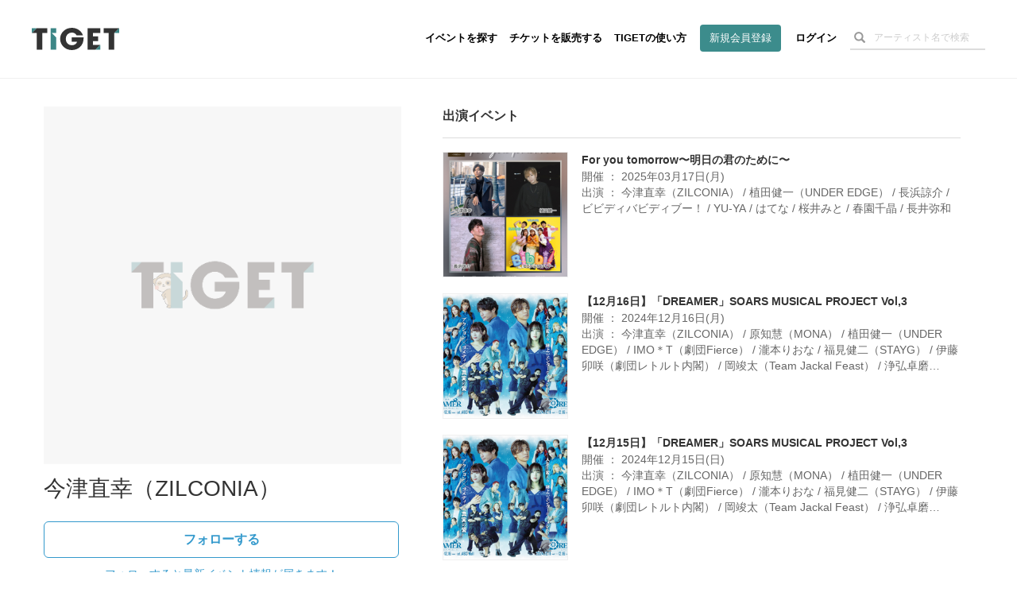

--- FILE ---
content_type: text/html; charset=utf-8
request_url: https://tiget.net/performers/153320
body_size: 22882
content:
<!DOCTYPE html><html lang="ja" xml:lang="ja" xmlns="http://www.w3.org/1999/xhtml" xmlns:fb="http://www.facebook.com/2008/fbml"><head><link href="//d13rtcers002cb.cloudfront.net/assets/apple-touch-icon-9e8c3d0ce85df553aed7e2a1968f8b426aa844449a8c3096d7832a5e71dd481d.png" rel="apple-touch-icon" size="152x152" /><!--Google Tag Manager-->
<script>
  dataLayer = [];
</script><script>(function(w,d,s,l,i){w[l]=w[l]||[];w[l].push({'gtm.start':
new Date().getTime(),event:'gtm.js'});var f=d.getElementsByTagName(s)[0],
j=d.createElement(s),dl=l!='dataLayer'?'&l='+l:'';j.async=true;j.src=
'https://www.googletagmanager.com/gtm.js?id='+i+dl;f.parentNode.insertBefore(j,f);
})(window,document,'script','dataLayer','GTM-MJ7BPG6');</script><!--End Google Tag Manager--><meta content="text/html; charset=utf-8" http-equiv="content-type" /><meta content="width=device-width, initial-scale=1.0" name="viewport" /><meta content="今津直幸（ZILCONIA） のイベント一覧です。" name="description" /><meta content="今津直幸（ZILCONIA）,TIGET" name="keyword" /><meta content="grabss" name="author" /><meta content="1497106270502515" property="fb:app_id" /><meta content="ja_JP" property="og:locale" /><meta content="website" property="og:type" /><meta content="https://tiget.net/performers/153320" property="og:url" /><meta content="//d13rtcers002cb.cloudfront.net/assets/ogimage-c03cee87f99ca04a23e60fd22bb28b7781405f778c7e6e646e02e6d3c63acb24.png" property="og:image" /><meta content="TIGET" property="og:site_name" /><meta content="今津直幸（ZILCONIA） イベント一覧" name="og:title" /><meta content="今津直幸（ZILCONIA）のイベント一覧です。" name="og:description" /><meta content="#3c8c8c" name="theme-color" /><meta name="csrf-param" content="authenticity_token" />
<meta name="csrf-token" content="0ZgAYholkMFrG9QiPk8qiRGW2PmJGVFozMQTLeLVEvSjOHMe9391x4tvkJk+yzk51SLrfesbQJb8AJLk34wzcw==" /><title>今津直幸（ZILCONIA）のイベント一覧</title><meta name="action-cable-url" content="wss://tiget.net/cable" /><link rel="stylesheet" media="all" href="//d13rtcers002cb.cloudfront.net/assets/application-2ddb8c02a758548d0fcfbed4124bf278388175968132bd1908172373d01a336a.css" /><script src="//d13rtcers002cb.cloudfront.net/assets/application-1b7602c55e4b7e80fb29b154c79b3650f7537a961b1aeb17f12134fcb699e8c4.js"></script><link rel="shortcut icon" type="image/x-icon" href="//d13rtcers002cb.cloudfront.net/assets/favicon_new-7c1f8513d613ed6f1cab04863c7cea67ff465587da3dfaf41204774ee81fd3f7.ico" /><script src="https://js.stripe.com/v3/"></script>
<script async="" crossorigin="anonymous" src="https://pagead2.googlesyndication.com/pagead/js/adsbygoogle.js?client=ca-pub-3869559812330864"></script><script src="//translate.google.com/translate_a/element.js?cb=googleTranslateElementInit" type="text/javascript"></script><script>function googleTranslateElementInit() {
  new google.translate.TranslateElement({
    pageLanguage: 'ja', 
    layout: google.translate.TranslateElement.InlineLayout.HORIZONTAL
  }, 'google_translate_element');
}</script><meta name="facebook-domain-verification" content="5k22kyx0bjllpymesnya4zdqex5pp3" /></head><body><!--Google Tag Manager (noscript)--><noscript><iframe height="0" src="https://www.googletagmanager.com/ns.html?id=GTM-MJ7BPG6" style="display:none;visibility:hidden" width="0"></iframe></noscript><!--End Google Tag Manager (noscript)--><div id="foundation"><div class="visible-md visible-lg"><nav><div class="header-container" id="header"><div class="header-dummy-top-banner"></div><div class="header-noscroll-group"></div><header class="header"><div class="header-in"><div class="header-content-wrap clearfix"><div class="header-title-frame"><h1 class="header-title"><a class="clearfix" href="/"><div class="logo-wrap"><svg class="svgLogo" viewBox="0 0 112 28" xmlns="http://www.w3.org/2000/svg" xmlns:xlink="http://www.w3.org/1999/xlink"><g class="svgLogoWrap"><g id="svgLogoFillBlack"><path d="M66.33,12.12c0,.48,0,.88,0,1.42,0,9-7.23,14.46-15,14.46-8.52,0-15-6.37-15-14.13C36.4,5.83,43.17,0,51.46,0,58.2,0,64,4.33,65.53,9.54H57.47A6.94,6.94,0,0,0,51.27,6a7.56,7.56,0,0,0-7.68,7.83c0,5.65,4.18,8.09,7.72,8.09s6-1.72,6.73-4.34H51.16v-5.5Z"></path><polygon points="112 0.51 92.23 0.51 92.23 6.55 98.54 6.55 98.54 27.45 105.72 27.45 105.72 6.55 112 0.51 112 0.51"></polygon><polygon points="87.82 6.55 87.82 0.51 71.43 0.51 71.43 27.45 81.55 27.45 87.82 21.41 78.31 21.41 78.31 16.79 85.1 16.79 85.1 10.74 78.31 10.74 78.31 6.55 87.82 6.55"></polygon><polygon points="6.28 0.51 0 6.55 6.31 6.55 6.31 27.45 13.5 27.45 13.5 6.55 19.77 6.55 19.77 0.51 6.28 0.51"></polygon></g><g id="svgLogoFillGreen"><polygon points="25.55 6.48 31.41 6.48 31.41 0.51 24.23 0.51 24.23 27.45 31.41 27.45 31.41 12.09 25.55 6.48"></polygon><polygon points="105.72 6.55 112 6.55 112 0.51 105.72 6.55"></polygon><polygon points="87.82 27.45 87.82 21.41 87.82 21.41 81.55 27.45 87.82 27.45"></polygon><polygon points="0 0.51 0 6.55 0 6.55 6.28 0.51 0 0.51"></polygon></g></g></svg></div></a></h1></div><div class="header-nav-frame"><nav class="header-nav-container"><ul class="header-nav"><li><a class="hidden-xs hidden-sm" href="/events">イベントを探す</a></li><li><a class="hidden-xs hidden-sm" href="/about">チケットを販売する</a></li><li><a class="hidden-xs hidden-sm" href="/how_to_use">TIGETの使い方</a></li><li class="if-header-active-hide"><a class="header-btn hidden-xs hidden-sm" href="/users/provider_sign_up">新規会員登録</a></li><li class="if-header-active-hide"><a href="/users/sign_in">ログイン</a></li><li class="hidden-xs hidden-sm"><div class="header-search-box guest"><form class="event_search" id="event_search" action="/events" accept-charset="UTF-8" method="get"><input class="allow_submit" placeholder="アーティスト名で検索" type="text" name="q[words]" id="q_words" /><button type="submit"><span class="glyphicon glyphicon-search"></span></button></form></div></li><li class="mb-modal-nav hidden-lg hidden-md"><div class="mb-menu mb-search-menu" data-modal-target="search"><div class="mb-menu-bar"></div><div class="mb-menu-bar"></div><div class="mb-menu-bar"></div></div></li><li class="mb-modal-nav hidden-lg hidden-md"><div class="mb-menu mb-hamburger-menu" data-modal-target="menu"><div class="mb-menu-bar"></div><div class="mb-menu-bar"></div><div class="mb-menu-bar"></div></div></li></ul></nav></div></div></div></header></div></nav></div><div class="hidden-md hidden-lg"><nav class="navbar navbar-fixed-top"><div class="header-container" id="header"><div class="header-dummy-top-banner"></div><div class="header-noscroll-group"></div><header class="header"><div class="header-in"><div class="header-content-wrap clearfix"><div class="header-title-frame"><h1 class="header-title"><a class="clearfix" href="/"><div class="logo-wrap"><svg class="svgLogo" viewBox="0 0 112 28" xmlns="http://www.w3.org/2000/svg" xmlns:xlink="http://www.w3.org/1999/xlink"><g class="svgLogoWrap"><g id="svgLogoFillBlack"><path d="M66.33,12.12c0,.48,0,.88,0,1.42,0,9-7.23,14.46-15,14.46-8.52,0-15-6.37-15-14.13C36.4,5.83,43.17,0,51.46,0,58.2,0,64,4.33,65.53,9.54H57.47A6.94,6.94,0,0,0,51.27,6a7.56,7.56,0,0,0-7.68,7.83c0,5.65,4.18,8.09,7.72,8.09s6-1.72,6.73-4.34H51.16v-5.5Z"></path><polygon points="112 0.51 92.23 0.51 92.23 6.55 98.54 6.55 98.54 27.45 105.72 27.45 105.72 6.55 112 0.51 112 0.51"></polygon><polygon points="87.82 6.55 87.82 0.51 71.43 0.51 71.43 27.45 81.55 27.45 87.82 21.41 78.31 21.41 78.31 16.79 85.1 16.79 85.1 10.74 78.31 10.74 78.31 6.55 87.82 6.55"></polygon><polygon points="6.28 0.51 0 6.55 6.31 6.55 6.31 27.45 13.5 27.45 13.5 6.55 19.77 6.55 19.77 0.51 6.28 0.51"></polygon></g><g id="svgLogoFillGreen"><polygon points="25.55 6.48 31.41 6.48 31.41 0.51 24.23 0.51 24.23 27.45 31.41 27.45 31.41 12.09 25.55 6.48"></polygon><polygon points="105.72 6.55 112 6.55 112 0.51 105.72 6.55"></polygon><polygon points="87.82 27.45 87.82 21.41 87.82 21.41 81.55 27.45 87.82 27.45"></polygon><polygon points="0 0.51 0 6.55 0 6.55 6.28 0.51 0 0.51"></polygon></g></g></svg></div></a></h1></div><div class="header-nav-frame"><nav class="header-nav-container"><ul class="header-nav"><li><a class="hidden-xs hidden-sm" href="/events">イベントを探す</a></li><li><a class="hidden-xs hidden-sm" href="/about">チケットを販売する</a></li><li><a class="hidden-xs hidden-sm" href="/how_to_use">TIGETの使い方</a></li><li class="if-header-active-hide"><a class="header-btn hidden-xs hidden-sm" href="/users/provider_sign_up">新規会員登録</a></li><li class="if-header-active-hide"><a href="/users/sign_in">ログイン</a></li><li class="hidden-xs hidden-sm"><div class="header-search-box guest"><form class="event_search" id="event_search" action="/events" accept-charset="UTF-8" method="get"><input class="allow_submit" placeholder="アーティスト名で検索" type="text" name="q[words]" id="q_words" /><button type="submit"><span class="glyphicon glyphicon-search"></span></button></form></div></li><li class="mb-modal-nav hidden-lg hidden-md"><div class="mb-menu mb-search-menu" data-modal-target="search"><div class="mb-menu-bar"></div><div class="mb-menu-bar"></div><div class="mb-menu-bar"></div></div></li><li class="mb-modal-nav hidden-lg hidden-md"><div class="mb-menu mb-hamburger-menu" data-modal-target="menu"><div class="mb-menu-bar"></div><div class="mb-menu-bar"></div><div class="mb-menu-bar"></div></div></li></ul></nav></div></div></div></header></div><div class="mb-modal" id="mb-modal"><div class="mb-modal-group mb-modal-group-menu" data-modal-group="menu"><div class="topbar-btn-group row"><div class="col-6 col-xs-6 col-sm-6"><a class="btn btn-wh" href="/users/provider_sign_up">新規会員登録</a></div><div class="col-6 col-xs-6 col-sm-6"><a class="btn" href="/users/sign_in">ログイン</a></div></div><ul class="topbar-nav row"><li class="col-6 col-xs-6 col-sm-6"><a href="/events">イベントを探す</a></li><li class="col-6 col-xs-6 col-sm-6"><a href="/how_to_use">TIGETの使い方</a></li><li class="col-6 col-xs-6 col-sm-6"><a href="/about">チケットを販売する</a></li><li class="col-6 col-xs-6 col-sm-6"><a href="/about/goods">グッズを販売する</a></li><li class="col-6 col-xs-6 col-sm-6"><a target="_blank" href="//tiget.tayori.com/faq/b305bb5494caed5b4b7dad7864574e6f65c6fd55">購入者向けヘルプ</a></li><li class="col-6 col-xs-6 col-sm-6"><a target="_blank" href="https://support.tiget.net/hc">販売者向け使い方ガイド</a></li></ul></div><div class="mb-modal-group mb-modal-group-search" data-modal-group="search"><form class="event_search" id="event_search" action="/events" accept-charset="UTF-8" method="get"><input class="allow_submit" placeholder="アーティスト名で検索" type="text" name="q[words]" id="q_words" /><label class="includes-past"><input type="checkbox" name="p" id="p" value="true" />終了したイベントも含める</label><div class="text-center"><button class="btn btn-single" type="submit">検索する</button></div></form></div><div class="mb-modal-close text-center"><div class="btn mb-menu-close">閉じる</div></div></div></nav></div><div class="wrap-header-area-padding"><div class="header-area-padding"></div><div class="header-area-banner-padding"></div></div><script>$(function(){
  // SPの場合バナーエリアの高さ分paddring-topを付与
  if(992 > window.innerWidth){
    $('.header-area-banner-padding').css('padding-top', getTopBannerAreaHeight());
  }
});</script><div id="content"><script>$(function(){
  $(".head-alert, .head-notice, .head-warning, .head-info, .head-default").not('.disable-toggle').on("click", function(){
    $(this).addClass("hide-head-message");
  });
});</script><script src="//d13rtcers002cb.cloudfront.net/packs/js/application-eff31c9598d87d3bafef.js"></script><link rel="stylesheet" media="screen" href="//d13rtcers002cb.cloudfront.net/packs/css/application-04bf9046.css" /><div id="pg-performer-events"><div class="container"><div class="row"><div class="pg-performer-events--content--wrap"><div class="col-sm-5 col-xs-12 pg-performer-events--content--left"><img class="pg-performer-events--image lazyload" data-src="//d13rtcers002cb.cloudfront.net/assets/no-image2-13f5a2e588b2514999017b8e9ee7003027c347a58dfef38a6d6f6d6336bbea4e.png" src="[data-uri]" /><div class="col-xs-12 pg-performer-events--performer--name pg-performer-events--content_padding"><div class="pg-performer-events--content--left--performer--info"><h1>今津直幸（ZILCONIA）</h1><div class="pg-performer-events--section__follow"><div class="pg-performer-events--space__follow_around"></div><div follow_path="/api/v1/153320/performer_follows" followable="false" id="performer-events-follow-show" uid="-1" un_follow_path="/api/v1/153320/performer_follows/-1"></div><div class="pg-performer-events--space__follow_around"></div></div></div></div><div class="col-xs-7 pg-performer-events--content_padding"><a class="pg-event__meta__btn--share" data-app="twitter" data-lang="ja" data-text="今津直幸（ZILCONIA）の出演するイベントはこちら" href="https://twitter.com/intent/tweet?url=https://tiget.net/performers/153320&amp;text=今津直幸（ZILCONIA）の出演するイベントはこちら&amp;via=tigetnet&amp;hashtags=tiget&amp;related=tigetnet" target="_blank"><svg height="15" preserveAspectRatio="xMidYMid meet" viewBox="0 0 2400.000000 2453.000000" width="17.23" xmlns="http://www.w3.org/2000/svg"><g transform="translate(0.000000,2453.000000) scale(0.100000,-0.100000)"><path d="M53 24453 c46 -66 9206 -13399 9288 -13519 l29 -42 -4632 -5383 c-2547 -2961 -4656 -5412 -4686 -5446 l-54 -63 1059 0 1059 0 4095 4760 c2252 2618 4096 4760 4099 4760 3 0 1477 -2142 3275 -4760 l3270 -4760 3573 0 3573 0 -29 43 c-16 23 -2200 3201 -4852 7062 -2653 3861 -4824 7027 -4824 7036 -1 8 2004 2346 4454 5194 2450 2848 4457 5182 4458 5187 2 4 -471 8 -1051 8 l-1055 0 -3874 -4502 c-2130 -2476 -3877 -4503 -3883 -4504 -5 -2 -1402 2024 -3104 4501 l-3094 4505 -3574 0 -3574 0 54 -77z m6690 -2390 c2838 -4059 14345 -20521 14351 -20530 6 -10 -320 -13 -1617 -13 l-1625 0 -3410 4877 c-1875 2683 -5242 7499 -7481 10702 -2239 3203 -4071 5827 -4071 5832 0 5 683 9 1620 9 l1619 0 614 -877z" fill="#000000" stroke="none"></path></g></svg></a><a class="pg-event__meta__btn--share" data-app="facebook" href="https://www.facebook.com/sharer/sharer.php?u=https://tiget.net/performers/153320" target="_blank"><svg height="15" viewBox="0 0 7.5 15" width="7.5" xmlns="http://www.w3.org/2000/svg"><g><path d="M1.87,5H0V7.5H1.87V15H5V7.5H7.28L7.5,5H5V4c0-.6.12-.84.7-.84H7.5V0H5.12C2.87,0,1.87,1,1.87,2.88Z" fill="#1877f2"></path></g></svg></a><a class="pg-event__meta__btn--share" data-app="line" href="https://social-plugins.line.me/lineit/share?url=https://tiget.net/performers/153320" target="_blank"><svg height="15" viewBox="0 0 22.9 8" width="22.9" xmlns="http://www.w3.org/2000/svg"><g><path d="M7.9,0H6.72a.33.33,0,0,0-.33.33V7.67A.33.33,0,0,0,6.72,8H7.9a.33.33,0,0,0,.33-.33V.33A.33.33,0,0,0,7.9,0" fill="#00b900"></path><path d="M16,0H14.86a.33.33,0,0,0-.33.33V4.69L11.16.15a.05.05,0,0,0,0,0h0l0,0H9.71a.33.33,0,0,0-.33.33V7.67A.33.33,0,0,0,9.71,8h1.18a.33.33,0,0,0,.33-.33V3.31l3.37,4.55.08.08h0l0,0H16a.33.33,0,0,0,.33-.33V.33A.33.33,0,0,0,16,0" fill="#00b900"></path><path d="M5.05,6.16H1.84V.33A.33.33,0,0,0,1.51,0H.33A.33.33,0,0,0,0,.33V7.67H0a.36.36,0,0,0,.09.23h0A.32.32,0,0,0,.33,8H5.05a.33.33,0,0,0,.33-.33V6.49a.33.33,0,0,0-.33-.33" fill="#00b900"></path><path d="M22.57,1.84a.33.33,0,0,0,.33-.33V.33A.33.33,0,0,0,22.57,0H17.84a.36.36,0,0,0-.22.09h0a.32.32,0,0,0-.09.23h0V7.67h0a.32.32,0,0,0,.09.23h0a.36.36,0,0,0,.22.09h4.73a.33.33,0,0,0,.33-.33V6.49a.33.33,0,0,0-.33-.33H19.36V4.92h3.21a.33.33,0,0,0,.33-.33V3.41a.33.33,0,0,0-.33-.33H19.36V1.84Z" fill="#00b900"></path></g></svg></a><script>!function(d,s,id){var js,fjs=d.getElementsByTagName(s)[0],p=/^http:/.test(d.location)?'http':'https';if(!d.getElementById(id)){js=d.createElement(s);js.id=id;js.src=p+'://platform.twitter.com/widgets.js';fjs.parentNode.insertBefore(js,fjs);}}(document, 'script', 'twitter-wjs');</script></div><div class="col-xs-5 pg-performer-events--content__right pg-performer-events--content_padding"></div></div><div class="col-sm-7 col-xs-12 pg-performer-events--content--right"><h2 class="pg-performer-events--sction--title">出演イベント</h2><div event_path="/events/1" get_events_path="/api/v1/performers/events" id="performer-events-show"></div></div></div></div></div></div><div class="modal fade" id="noLoggedinFollow"><div class="modal-dialog"><div class="modal-content"><div class="modal-body text-center"><div class="mb80px"></div><p style="font-size: 20px; font-weight: bold;">今津直幸（ZILCONIA）のイベント情報をいち早くゲットしましょう！</p><div class="mb10px"></div><p style="color: #888;">会員登録をすると、今津直幸（ZILCONIA）のイベント情報を受けとることができます。</p><div class="mb40px"></div><a class="button-green center-button" href="/users/sign_up">会員登録をする</a><div class="mb40px"></div><a class="" style="" href="/users/sign_in">ログイン</a><div class="mb40px"></div></div></div></div></div></div><footer id="footer"><section class="footer-section" id="make-event"><div class="container"><p class="label-box text-center"><span class="text">スマホひとつで、<span class="mobile-break"><br /></span>誰でもかんたんにチケットの<span class="mobile-break"><br /></span>販売・管理が始められます。</span><a class="btn-rect btn-effect" href="/about">無料ではじめる</a><a class="btn-rect-white btn-effect" href="https://biz.tiget.net/tiget_price">料金・機能を見る</a></p></div></section><section class="footer-section"><div class="container clearfix"><div class="footer-menu clearfix"><div class="footer-menu-culumn"><div class="footer-menu-box"><ul class="list-unstyled"><li><a href="/events">イベントを探す</a></li><li><a href="/home/events/new">イベントページを作る</a></li><li><a href="/how_to_use">TIGETの使い方</a></li><li><a href="/users/provider_sign_up">新規会員登録</a></li></ul></div></div><div class="footer-menu-culumn"><div class="footer-menu-box"><ul class="list-unstyled"><li><a href="/news">お知らせ</a></li><li><a href="/about">チケットを販売したい方</a></li><li><a href="/about/goods">グッズを販売したい方</a></li><li><a target="_blank" href="https://artists.tiget.net/logos">TIGETロゴガイドライン</a></li><li><a target="_blank" href="//tiget.tayori.com/faq/b305bb5494caed5b4b7dad7864574e6f65c6fd55">購入者向けヘルプ</a></li><li><a target="_blank" href="https://support.tiget.net/hc">販売者向け使い方ガイド</a></li><li><a target="_blank" href="https://lp.tiget.net/contact-for-fans">お問い合わせ</a></li></ul></div></div><div class="footer-menu-culumn"><div class="footer-menu-box"><ul class="list-unstyled"><li><a href="/user_policy">利用規約・特約</a></li><li><a href="/sctl">特定商取引法に基づく表記</a></li><li><a href="/privacy_policy">プライバシーポリシー</a></li><li><a href="/corp">運営会社</a></li><li><a target="_blank" href="https://www.career.grabss.co.jp/">採用情報</a></li></ul></div></div></div><div class="footer-siteinfo"><div class="footer-logo-group clearfix"><div class="footer-logo"><a class="" href="/"><img alt="TIGET" class="logo-gy" src="//d13rtcers002cb.cloudfront.net/assets/global/logo-gy-e744dd62f517c407d25410f570d7763a55a72837c061124b48f2bbc7f38938ea.svg" /></a></div><div class="footer-sns-icon"><a class="" target="_blank" href="//www.facebook.com/pg/tigetnet/posts/"><img alt="facebook" class="icon-sns icon-fa" src="//d13rtcers002cb.cloudfront.net/assets/global/icon-fa-6ea6127de7ad8256d5e534ccc6cf18b0bfe04be90164319c5c1243d8e7187af2.svg" /></a><a class="" target="_blank" href="//twitter.com/tigetnet"><img alt="x icon" class="icon-sns icon-tw" src="//d13rtcers002cb.cloudfront.net/assets/global/icon-x-c4066dc8d31717487434d398506d84e176ff932fc4c31c67ad5c1144cf62bb46.svg" /></a></div></div><p class="copyright">Copyright (C) 2026 grabss Inc. All rights reserved.</p><div class="license-number"><p class="labe-license-number">JASRAC許諾番号：9025025001Y45037 / 9025025002Y45040</p><p class="labe-license-number">NexTone許諾番号：ID000006165 / ID000006166</p></div><div class="mb8px"></div><div id="google_translate_element"></div></div></div></section></footer></div></body></html>

--- FILE ---
content_type: text/html; charset=utf-8
request_url: https://www.google.com/recaptcha/api2/aframe
body_size: 183
content:
<!DOCTYPE HTML><html><head><meta http-equiv="content-type" content="text/html; charset=UTF-8"></head><body><script nonce="Ywu0yqbte6Fb_zV7PWuoQg">/** Anti-fraud and anti-abuse applications only. See google.com/recaptcha */ try{var clients={'sodar':'https://pagead2.googlesyndication.com/pagead/sodar?'};window.addEventListener("message",function(a){try{if(a.source===window.parent){var b=JSON.parse(a.data);var c=clients[b['id']];if(c){var d=document.createElement('img');d.src=c+b['params']+'&rc='+(localStorage.getItem("rc::a")?sessionStorage.getItem("rc::b"):"");window.document.body.appendChild(d);sessionStorage.setItem("rc::e",parseInt(sessionStorage.getItem("rc::e")||0)+1);localStorage.setItem("rc::h",'1768995002554');}}}catch(b){}});window.parent.postMessage("_grecaptcha_ready", "*");}catch(b){}</script></body></html>